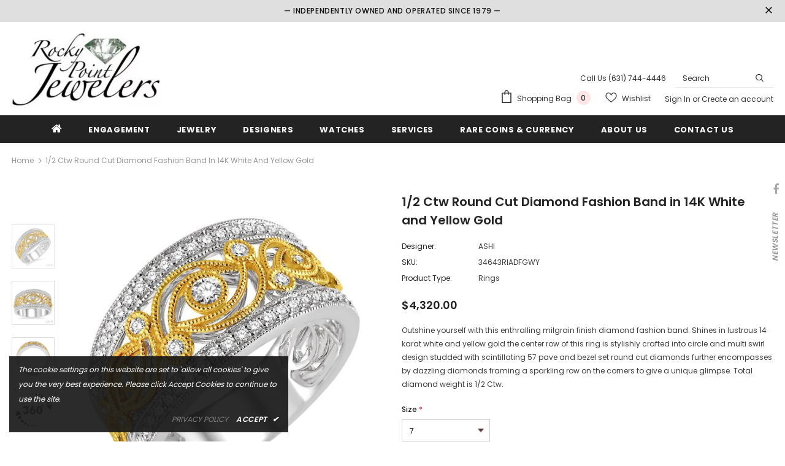

--- FILE ---
content_type: text/html; charset=utf-8
request_url: https://rapi.avalonsolution.com/api/SingleProductData?customerid=ROCKYPOINTJEWELERS&itemcd=34643RIADFGWY
body_size: 1597
content:
{"data": [{"ProductId": 696137, "Product_item_cd": "34643RIADFGWY", "Product_item_type": "J", "Sku": "", "Description": null, "Name": "Diamond Fashion Band", "ShortDescription": "1/2 Ctw Round Cut Diamond Fashion Band in 14K White and Yellow Gold", "FullDescription": "Outshine yourself with this enthralling milgrain finish diamond fashion band. Shines in lustrous 14 karat white and yellow gold the center row of this ring is stylishly crafted into circle and multi swirl design studded with scintillating 57 pave and bezel set round cut diamonds further encompasses by dazzling diamonds framing a sparkling row on the corners to give a unique glimpse. Total diamond weight is 1/2 Ctw.", "ProductTypeCategoryId": "Jewelry", "MetaKeywords": "", "MetaDescription": "", "MetaTitle": "", "CreatedOnUtc": "2023-03-09 07:17:57.377", "UpdatedOnUtc": "2026-01-02 12:53:19.663", "old_item_id": null, "uploaded_item_id": null, "total_dm_weight": 0.0, "DisplayOrder": 705, "KeyWordsText": ", Best Sellers , Diamond Rings , Fashion Bands , Fashion Rings , Rings", "ThirdPartyIntegrationId": 0, "DisableBuyButton": "0", "IsCustomPriceMarkUp": "0", "PriceMarkUp": 300.0, "CallForPrice": "0", "CallForPriceMessage": "Call Store For Price ", "Price": 4320.0, "OldPrice": 4320.0, "ProductCost": 1440.0, "SpecialPrice": 0.0, "SpecialPriceStartDateTimeUtc": "1753-01-01 00:00:00.000", "SpecialPriceEndDateTimeUtc": "9999-12-31 00:00:00.000", "CustomerEntersPrice": "0", "SourceReference": "Retailer", "SourceReferenceId": 276, "NewStyle": "0", "BestSeller": "1", "Overstock": "0", "PriceDiscountMarkUp": 0.0, "Metal_Karat": "14 KT", "Metal_Color": "White & Yellow Gold", "Metal_Wt_Gms_Appx": "4.95 Gms.", "No_of_Diamonds_Appx": "57", "Diamond_Shape": "Round", "Diamond_Ct_Wt_Appx": "0.45 Ct", "Diamond_Color": "I - J", "Diamond_Clarity": null, "Stone_Type": null, "Stone_Shape": null, "Stone_Ct_MM_Size_Appx": null, "Stone_Size_Range": "", "Stone_Color": null, "Stone_Clarity": null, "Stone_Quality_Avg": null, "Color_Stone_Type": null, "Color_Stone_Shape": null, "Color_Stone_Size_Appx": null, "Color_Stone_Qlty_Avg": null, "Jewelry_Type": "Rings", "Delivery_Time": "", "Gender": "Female", "Setting": "", "Chain_Type": null, "Clasp_Type": "", "Finishing_Technique": null, "Chain_Length_Inches": "", "Back_Finding": "", "Total_Diamond_Wt_Appx": "0.45 Ct", "Product_Remark": "", "Watch_Type": null, "Model_Number": null, "Delivery_Time_2": "", "Product_Remark_2": null, "Gender_2": null, "Dial_Material": "", "Dial_Color": null, "Subdial": "", "Case_Material": null, "Case_Color": null, "Case_Diameter": null, "Case_Thickness": "", "Band_Material": null, "Band_Color": null, "Band_Length": "", "Band_Width": "", "Band_Type": null, "Movement": null, "Functions": "", "Clasp_Type_2": "", "Water_Resistance": null, "Calendar": "", "Made_In": "", "Warranty_Type": "", "Warranty_Description": "", "Product_Weight": "", "Gift_Type": "", "Delivery_Time_3": "", "Product_Remark_3": "", "Gender_3": "", "Material_1": "", "Material_2": "", "Color_1": "", "Color_2": "", "Dimension": "", "Weight": "", "Finish": "", "Made_In_2": "", "Warranty_Type_2": "", "Warranty_Description_2": "", "Product_Weight_2": "", "Type": "", "Finish_2": "", "Dimension_2": "", "Weight_2": "", "Brand_Name": "", "Collection_Name": "", "Style": "", "Product_Remarks": "", "Center_Stone_Carat": null, "Total_Carat_Weight": null, "Stone_Type_2": "", "Stone_Shape_2": "", "Bezel_Material": "", "Bezel_Color": "", "Total_Carat_Weight_2": "", "Ring_Style": "Wide", "Category_Id": " / 6 / 27 / 28", "Category_Name": "Jewelry-Rings / Rings-Diamond Rings / Rings-Fashion Rings", "Collection_Id": "2280", "Designer_Id": "1588", "Designer_Name": "ASHI", "Related": null, "Similar": null, "Picture_View_1": "Vendor/193/696137/696137_V0_ZOMRES.jpg", "Picture_View_2": "Vendor/193/696137/696137_V1_ZOMRES.jpg", "Picture_View_3": "Vendor/193/696137/696137_V2_ZOMRES.jpg", "Picture_View_4": "", "Picture_View_5": "/service/Images/1/3/34643FGWY/360View/lv2/img1.jpg?cnt=180", "Video": null, "Size_Name": "LADIES RINGS", "Size": "5,5.5,6,6.5,7,7.5,8,8.5,9", "Sizing_Charges": "65.00,65.00,65.00,0,83.00,104.00,123.00,142.00,161.00", "Vendor_Id": 193, "IsFreeShipping": "0", "ISASHI": null, "ISVENDOR": "Y"}]}

--- FILE ---
content_type: text/html; charset=utf-8
request_url: https://rapi.avalonsolution.com/api/SingleProductData?customerid=ROCKYPOINTJEWELERS&itemcd=34643RIADFGWY
body_size: 1598
content:
{"data": [{"ProductId": 696137, "Product_item_cd": "34643RIADFGWY", "Product_item_type": "J", "Sku": "", "Description": null, "Name": "Diamond Fashion Band", "ShortDescription": "1/2 Ctw Round Cut Diamond Fashion Band in 14K White and Yellow Gold", "FullDescription": "Outshine yourself with this enthralling milgrain finish diamond fashion band. Shines in lustrous 14 karat white and yellow gold the center row of this ring is stylishly crafted into circle and multi swirl design studded with scintillating 57 pave and bezel set round cut diamonds further encompasses by dazzling diamonds framing a sparkling row on the corners to give a unique glimpse. Total diamond weight is 1/2 Ctw.", "ProductTypeCategoryId": "Jewelry", "MetaKeywords": "", "MetaDescription": "", "MetaTitle": "", "CreatedOnUtc": "2023-03-09 07:17:57.377", "UpdatedOnUtc": "2026-01-02 12:53:19.663", "old_item_id": null, "uploaded_item_id": null, "total_dm_weight": 0.0, "DisplayOrder": 705, "KeyWordsText": ", Best Sellers , Diamond Rings , Fashion Bands , Fashion Rings , Rings", "ThirdPartyIntegrationId": 0, "DisableBuyButton": "0", "IsCustomPriceMarkUp": "0", "PriceMarkUp": 300.0, "CallForPrice": "0", "CallForPriceMessage": "Call Store For Price ", "Price": 4320.0, "OldPrice": 4320.0, "ProductCost": 1440.0, "SpecialPrice": 0.0, "SpecialPriceStartDateTimeUtc": "1753-01-01 00:00:00.000", "SpecialPriceEndDateTimeUtc": "9999-12-31 00:00:00.000", "CustomerEntersPrice": "0", "SourceReference": "Retailer", "SourceReferenceId": 276, "NewStyle": "0", "BestSeller": "1", "Overstock": "0", "PriceDiscountMarkUp": 0.0, "Metal_Karat": "14 KT", "Metal_Color": "White & Yellow Gold", "Metal_Wt_Gms_Appx": "4.95 Gms.", "No_of_Diamonds_Appx": "57", "Diamond_Shape": "Round", "Diamond_Ct_Wt_Appx": "0.45 Ct", "Diamond_Color": "I - J", "Diamond_Clarity": null, "Stone_Type": null, "Stone_Shape": null, "Stone_Ct_MM_Size_Appx": null, "Stone_Size_Range": "", "Stone_Color": null, "Stone_Clarity": null, "Stone_Quality_Avg": null, "Color_Stone_Type": null, "Color_Stone_Shape": null, "Color_Stone_Size_Appx": null, "Color_Stone_Qlty_Avg": null, "Jewelry_Type": "Rings", "Delivery_Time": "", "Gender": "Female", "Setting": "", "Chain_Type": null, "Clasp_Type": "", "Finishing_Technique": null, "Chain_Length_Inches": "", "Back_Finding": "", "Total_Diamond_Wt_Appx": "0.45 Ct", "Product_Remark": "", "Watch_Type": null, "Model_Number": null, "Delivery_Time_2": "", "Product_Remark_2": null, "Gender_2": null, "Dial_Material": "", "Dial_Color": null, "Subdial": "", "Case_Material": null, "Case_Color": null, "Case_Diameter": null, "Case_Thickness": "", "Band_Material": null, "Band_Color": null, "Band_Length": "", "Band_Width": "", "Band_Type": null, "Movement": null, "Functions": "", "Clasp_Type_2": "", "Water_Resistance": null, "Calendar": "", "Made_In": "", "Warranty_Type": "", "Warranty_Description": "", "Product_Weight": "", "Gift_Type": "", "Delivery_Time_3": "", "Product_Remark_3": "", "Gender_3": "", "Material_1": "", "Material_2": "", "Color_1": "", "Color_2": "", "Dimension": "", "Weight": "", "Finish": "", "Made_In_2": "", "Warranty_Type_2": "", "Warranty_Description_2": "", "Product_Weight_2": "", "Type": "", "Finish_2": "", "Dimension_2": "", "Weight_2": "", "Brand_Name": "", "Collection_Name": "", "Style": "", "Product_Remarks": "", "Center_Stone_Carat": null, "Total_Carat_Weight": null, "Stone_Type_2": "", "Stone_Shape_2": "", "Bezel_Material": "", "Bezel_Color": "", "Total_Carat_Weight_2": "", "Ring_Style": "Wide", "Category_Id": " / 6 / 27 / 28", "Category_Name": "Jewelry-Rings / Rings-Diamond Rings / Rings-Fashion Rings", "Collection_Id": "2280", "Designer_Id": "1588", "Designer_Name": "ASHI", "Related": null, "Similar": null, "Picture_View_1": "Vendor/193/696137/696137_V0_ZOMRES.jpg", "Picture_View_2": "Vendor/193/696137/696137_V1_ZOMRES.jpg", "Picture_View_3": "Vendor/193/696137/696137_V2_ZOMRES.jpg", "Picture_View_4": "", "Picture_View_5": "/service/Images/1/3/34643FGWY/360View/lv2/img1.jpg?cnt=180", "Video": null, "Size_Name": "LADIES RINGS", "Size": "5,5.5,6,6.5,7,7.5,8,8.5,9", "Sizing_Charges": "65.00,65.00,65.00,0,83.00,104.00,123.00,142.00,161.00", "Vendor_Id": 193, "IsFreeShipping": "0", "ISASHI": null, "ISVENDOR": "Y"}]}

--- FILE ---
content_type: text/html; charset=utf-8
request_url: https://rapi.avalonsolution.com/api/SingleProductData?customerid=ROCKYPOINTJEWELERS&itemcd=34643RIADFGWY
body_size: 1597
content:
{"data": [{"ProductId": 696137, "Product_item_cd": "34643RIADFGWY", "Product_item_type": "J", "Sku": "", "Description": null, "Name": "Diamond Fashion Band", "ShortDescription": "1/2 Ctw Round Cut Diamond Fashion Band in 14K White and Yellow Gold", "FullDescription": "Outshine yourself with this enthralling milgrain finish diamond fashion band. Shines in lustrous 14 karat white and yellow gold the center row of this ring is stylishly crafted into circle and multi swirl design studded with scintillating 57 pave and bezel set round cut diamonds further encompasses by dazzling diamonds framing a sparkling row on the corners to give a unique glimpse. Total diamond weight is 1/2 Ctw.", "ProductTypeCategoryId": "Jewelry", "MetaKeywords": "", "MetaDescription": "", "MetaTitle": "", "CreatedOnUtc": "2023-03-09 07:17:57.377", "UpdatedOnUtc": "2026-01-02 12:53:19.663", "old_item_id": null, "uploaded_item_id": null, "total_dm_weight": 0.0, "DisplayOrder": 705, "KeyWordsText": ", Best Sellers , Diamond Rings , Fashion Bands , Fashion Rings , Rings", "ThirdPartyIntegrationId": 0, "DisableBuyButton": "0", "IsCustomPriceMarkUp": "0", "PriceMarkUp": 300.0, "CallForPrice": "0", "CallForPriceMessage": "Call Store For Price ", "Price": 4320.0, "OldPrice": 4320.0, "ProductCost": 1440.0, "SpecialPrice": 0.0, "SpecialPriceStartDateTimeUtc": "1753-01-01 00:00:00.000", "SpecialPriceEndDateTimeUtc": "9999-12-31 00:00:00.000", "CustomerEntersPrice": "0", "SourceReference": "Retailer", "SourceReferenceId": 276, "NewStyle": "0", "BestSeller": "1", "Overstock": "0", "PriceDiscountMarkUp": 0.0, "Metal_Karat": "14 KT", "Metal_Color": "White & Yellow Gold", "Metal_Wt_Gms_Appx": "4.95 Gms.", "No_of_Diamonds_Appx": "57", "Diamond_Shape": "Round", "Diamond_Ct_Wt_Appx": "0.45 Ct", "Diamond_Color": "I - J", "Diamond_Clarity": null, "Stone_Type": null, "Stone_Shape": null, "Stone_Ct_MM_Size_Appx": null, "Stone_Size_Range": "", "Stone_Color": null, "Stone_Clarity": null, "Stone_Quality_Avg": null, "Color_Stone_Type": null, "Color_Stone_Shape": null, "Color_Stone_Size_Appx": null, "Color_Stone_Qlty_Avg": null, "Jewelry_Type": "Rings", "Delivery_Time": "", "Gender": "Female", "Setting": "", "Chain_Type": null, "Clasp_Type": "", "Finishing_Technique": null, "Chain_Length_Inches": "", "Back_Finding": "", "Total_Diamond_Wt_Appx": "0.45 Ct", "Product_Remark": "", "Watch_Type": null, "Model_Number": null, "Delivery_Time_2": "", "Product_Remark_2": null, "Gender_2": null, "Dial_Material": "", "Dial_Color": null, "Subdial": "", "Case_Material": null, "Case_Color": null, "Case_Diameter": null, "Case_Thickness": "", "Band_Material": null, "Band_Color": null, "Band_Length": "", "Band_Width": "", "Band_Type": null, "Movement": null, "Functions": "", "Clasp_Type_2": "", "Water_Resistance": null, "Calendar": "", "Made_In": "", "Warranty_Type": "", "Warranty_Description": "", "Product_Weight": "", "Gift_Type": "", "Delivery_Time_3": "", "Product_Remark_3": "", "Gender_3": "", "Material_1": "", "Material_2": "", "Color_1": "", "Color_2": "", "Dimension": "", "Weight": "", "Finish": "", "Made_In_2": "", "Warranty_Type_2": "", "Warranty_Description_2": "", "Product_Weight_2": "", "Type": "", "Finish_2": "", "Dimension_2": "", "Weight_2": "", "Brand_Name": "", "Collection_Name": "", "Style": "", "Product_Remarks": "", "Center_Stone_Carat": null, "Total_Carat_Weight": null, "Stone_Type_2": "", "Stone_Shape_2": "", "Bezel_Material": "", "Bezel_Color": "", "Total_Carat_Weight_2": "", "Ring_Style": "Wide", "Category_Id": " / 6 / 27 / 28", "Category_Name": "Jewelry-Rings / Rings-Diamond Rings / Rings-Fashion Rings", "Collection_Id": "2280", "Designer_Id": "1588", "Designer_Name": "ASHI", "Related": null, "Similar": null, "Picture_View_1": "Vendor/193/696137/696137_V0_ZOMRES.jpg", "Picture_View_2": "Vendor/193/696137/696137_V1_ZOMRES.jpg", "Picture_View_3": "Vendor/193/696137/696137_V2_ZOMRES.jpg", "Picture_View_4": "", "Picture_View_5": "/service/Images/1/3/34643FGWY/360View/lv2/img1.jpg?cnt=180", "Video": null, "Size_Name": "LADIES RINGS", "Size": "5,5.5,6,6.5,7,7.5,8,8.5,9", "Sizing_Charges": "65.00,65.00,65.00,0,83.00,104.00,123.00,142.00,161.00", "Vendor_Id": 193, "IsFreeShipping": "0", "ISASHI": null, "ISVENDOR": "Y"}]}